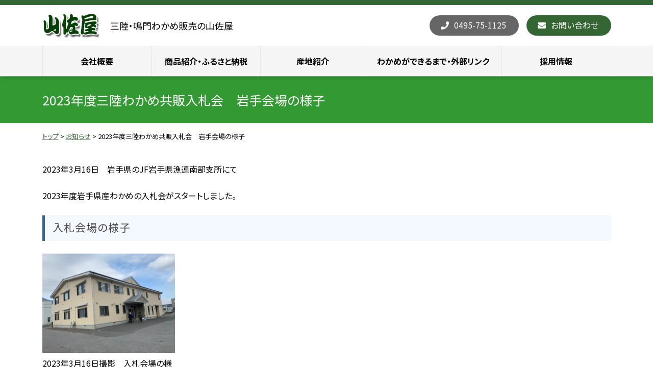

--- FILE ---
content_type: text/html; charset=UTF-8
request_url: https://www.yamasaya.co.jp/news/20230316-430/
body_size: 9070
content:
<!doctype html><html lang="ja"><head><meta charset="utf-8"><meta http-equiv="X-UA-Compatible" content="IE=edge"/><meta name="viewport" content="width=device-width, initial-scale=1, maximum-scale=5, minimum-scale=1"/><meta name="format-detection" content="telephone=no"/><title>2023年度三陸わかめ共販入札会　岩手会場の様子｜ニュース・お知らせ｜三陸・鳴門わかめ販売の山佐屋</title><meta name="description" content="2023年度三陸わかめ共販入札会　岩手会場の様子｜株式会社山佐屋からのニュース・お知らせを掲載しております。" /><link rel="icon" href="https://www.yamasaya.co.jp/wp-content/themes/yamasaya/images/favicon/favicon.ico" type="image/vnd.microsoft.icon"/><link rel="apple-touch-icon" sizes="152x152" href="https://www.yamasaya.co.jp/wp-content/themes/yamasaya/images/favicon/apple-icon-152x152.png"/><link rel="preconnect" href="https://fonts.googleapis.com"><link rel="preconnect" href="https://fonts.gstatic.com" crossorigin><link href="https://fonts.googleapis.com/css2?family=Noto+Sans+JP:wght@400;700&family=Noto+Serif+JP:wght@400;700&display=swap" rel="stylesheet"><meta name='robots' content='max-image-preview:large' /><style id='classic-theme-styles-inline-css' type='text/css'>/*! This file is auto-generated */
.wp-block-button__link{color:#fff;background-color:#32373c;border-radius:9999px;box-shadow:none;text-decoration:none;padding:calc(.667em + 2px) calc(1.333em + 2px);font-size:1.125em}.wp-block-file__button{background:#32373c;color:#fff;text-decoration:none}</style><link rel='stylesheet' id='contact-form-7-css' href='https://www.yamasaya.co.jp/wp-content/plugins/contact-form-7/includes/css/styles.css' type='text/css' media='all' /><link rel='stylesheet' id='reset-css' href='https://www.yamasaya.co.jp/wp-content/themes/yamasaya/css/reset.css' type='text/css' media='all' /><link rel='stylesheet' id='base-css' href='https://www.yamasaya.co.jp/wp-content/themes/yamasaya/style.css' type='text/css' media='all' /><link rel='stylesheet' id='menu-css' href='https://www.yamasaya.co.jp/wp-content/themes/yamasaya/css/menu.css' type='text/css' media='all' /><link rel='stylesheet' id='parts-css' href='https://www.yamasaya.co.jp/wp-content/themes/yamasaya/css/parts.css' type='text/css' media='all' /><link rel='stylesheet' id='page-css' href='https://www.yamasaya.co.jp/wp-content/themes/yamasaya/css/page.css' type='text/css' media='all' /><link rel='stylesheet' id='font-awesome-css-css' href='https://www.yamasaya.co.jp/wp-content/themes/yamasaya/css/fontawesome/5.15.4-web/css/all.min.css' type='text/css' media='all' /> <script type="text/javascript" src="https://www.yamasaya.co.jp/wp-content/themes/yamasaya/js/jquery-3.5.1.min.js" id="jquery-js"></script> <script type="text/javascript" src="https://www.yamasaya.co.jp/wp-content/themes/yamasaya/js/custom.js" id="script-custom-js"></script> <link rel="canonical" href="https://www.yamasaya.co.jp/news/20230316-430/">  <script async src="https://www.googletagmanager.com/gtag/js?id=G-K41CYL40B6"></script> <script>window.dataLayer = window.dataLayer || [];
  function gtag(){dataLayer.push(arguments);}
  gtag('js', new Date());

  gtag('config', 'G-K41CYL40B6');</script> </head><body data-rsssl=1 class="single"><div id="header"><div class="headerInner"><header id="top"><div class="headerTitle"><div class="logo"><a href="https://www.yamasaya.co.jp/">三陸・鳴門わかめ販売の山佐屋</a></div><div class="logoTxt">三陸・鳴門わかめ販売の山佐屋</div></div><div class="headerMenu"><ul><li class="tel"><span>0495-75-1125</span></li><li><a href="https://www.yamasaya.co.jp/contact/">お問い合わせ</a></li></ul></div></header></div><div id="globalmenu" class="clearfix"><nav class="menu-pc%e7%94%a8%e3%82%b0%e3%83%ad%e3%83%bc%e3%83%90%e3%83%ab%e3%83%a1%e3%83%8b%e3%83%a5%e3%83%bc-container"><ul><li><a href="https://www.yamasaya.co.jp/company/">会社概要</a></li><li><a href="https://www.yamasaya.co.jp/product/">商品紹介・ふるさと納税</a></li><li><a href="https://www.yamasaya.co.jp/production-area/">産地紹介</a></li><li><a href="https://www.yamasaya.co.jp/made/">わかめができるまで・外部リンク</a></li><li><a href="https://www.yamasaya.co.jp/recruit/">採用情報</a></li></ul></nav></div></div><div class="topContents"><div class="pageTitle"><h1>2023年度三陸わかめ共販入札会　岩手会場の様子</h1></div><div class="breadcrumbs"> <span property="itemListElement" typeof="ListItem"><a property="item" typeof="WebPage" title="Go to 三陸・鳴門わかめ販売の山佐屋." href="https://www.yamasaya.co.jp" class="home" ><span property="name">トップ</span></a><meta property="position" content="1"></span> &gt; <span property="itemListElement" typeof="ListItem"><a property="item" typeof="WebPage" title="お知らせへ移動する" href="https://www.yamasaya.co.jp/news/" class="post-root post post-post" ><span property="name">お知らせ</span></a><meta property="position" content="2"></span> &gt; <span property="itemListElement" typeof="ListItem"><span property="name" class="post post-post current-item">2023年度三陸わかめ共販入札会　岩手会場の様子</span><meta property="url" content="https://www.yamasaya.co.jp/news/20230316-430/"><meta property="position" content="3"></span></div></div><div id="container" class="clearfix"><div id="main" class="clearfix"><section><div class="sectionInner"><div class="tagBox clearfix"><p>2023年3月16日　岩手県のJF岩手県漁連南部支所にて</p><p>2023年度岩手県産わかめの入札会がスタートしました。</p><h3>入札会場の様子</h3><ul class="float2col1"><li style="list-style-type: none;"><ul class="float2col1"><li><img decoding="async" src="https://www.yamasaya.co.jp/wp-content/uploads/2023/03/IMG_2789-scaled.jpg" alt="" />2023年3月16日撮影　入札会場の様子①</li><li></li><li></li><li></li><li></li><li></li><li><img decoding="async" src="https://www.yamasaya.co.jp/wp-content/uploads/2023/03/IMG_2790-scaled.jpg" alt="" />2023年3月16日撮影　入札会場の様子②</li><li></li><li></li><li></li><li></li><li></li><li><img decoding="async" src="https://www.yamasaya.co.jp/wp-content/uploads/2023/03/IMG_2791-scaled.jpg" alt="" />2023年3月16日撮影　入札会場の様子③</li></ul></li></ul><p>&nbsp;</p></div><div class="txtRight small1 mb25"><i class="far fa-calendar-alt"></i> 2023年3月16日</div></div></section></div></div><div id="pageTop"><div><a id="movePageTop"><span>このページの先頭へ戻る</span></a></div></div><footer id="footer"><div class="footerInner clearfix"><div class="footerInfo"><div>株式会社山佐屋</div> <address class="mb20"> 本社／美里工場<br> 〒367-0101 埼玉県児玉郡美里町小茂田394番1<br> <span class="noneSp">TEL 0495-75-1125 / FAX 0495-76-5038</span> </address></div><div class="fssc22000 mb25"> <img src="https://www.yamasaya.co.jp/wp-content/themes/yamasaya/images/base/fssc22000.png" width="280" alt=""><div> 食品安全マネジメントシステム<br> （国際規格）を運用しています。<br> 美里工場・美里第二工場</div></div><div class="footerMenu"><ul><li class="nonePc"><span data-action="call" data-tel="0495751125">TEL 0495-75-1125</span></li><li><a href="https://www.yamasaya.co.jp/contact/">お問い合わせ</a></li><li><a rel="privacy-policy" href="https://www.yamasaya.co.jp/privacy/">個人情報保護方針</a></li></ul></div></div><div id="copyright"><div class="copyrightInner">&copy; 2023 株式会社山佐屋</div></div></footer><div id="overlay"></div><div id="humberger"><span class="humbergerMenu"></span></div><div id="drawernav" class="menu-%e3%82%b9%e3%83%9e%e3%83%bc%e3%83%88%e3%83%95%e3%82%a9%e3%83%b3%e7%94%a8%e3%83%a1%e3%83%8b%e3%83%a5%e3%83%bc-container"><ul><li><a href="https://www.yamasaya.co.jp/">トップ</a></li><li><a href="https://www.yamasaya.co.jp/company/">会社概要</a></li><li><a href="https://www.yamasaya.co.jp/product/">商品紹介・ふるさと納税</a></li><li><a href="https://www.yamasaya.co.jp/production-area/">産地紹介</a></li><li><a href="https://www.yamasaya.co.jp/made/">わかめができるまで・外部リンク</a></li><li><a href="https://www.yamasaya.co.jp/recruit/">採用情報</a></li><li><a href="https://www.yamasaya.co.jp/contact/">お問い合わせ</a></li><li><a href="https://www.yamasaya.co.jp/news/">お知らせ</a></li><li><a rel="privacy-policy" href="https://www.yamasaya.co.jp/privacy/">個人情報保護方針</a></li></ul></div> <script type="text/javascript" src="https://www.yamasaya.co.jp/wp-content/plugins/contact-form-7/includes/swv/js/index.js" id="swv-js"></script> <script type="text/javascript" id="contact-form-7-js-extra">var wpcf7 = {"api":{"root":"https:\/\/www.yamasaya.co.jp\/wp-json\/","namespace":"contact-form-7\/v1"}};</script> <script type="text/javascript" src="https://www.yamasaya.co.jp/wp-content/plugins/contact-form-7/includes/js/index.js" id="contact-form-7-js"></script> <script type="text/javascript" src="https://www.yamasaya.co.jp/wp-content/themes/yamasaya/js/option.js" id="option-js"></script> </body></html>

--- FILE ---
content_type: text/css
request_url: https://www.yamasaya.co.jp/wp-content/themes/yamasaya/style.css
body_size: 5732
content:
@charset "utf-8";
/*
Theme Name: Yamasaya
Theme URI: https://www.dik.co.jp/
Version: 2.0.1
Author: DIK
*/

#humberger {
    -vendor-animation-duration: 3s;
    -vendor-animation-delay: 2s;
    -vendor-animation-iteration-count: infinite;
}
* { box-sizing: border-box; }
html { font-size: 62.5%; /* 15px x 0.625 = 10px(=1rem) */ }
body {
	background: #fff;
	font-family: 'Noto Sans JP', "メイリオ", Meiryo, "ヒラギノ角ゴ Pro W3", "Hiragino Kaku Gothic Pro", Osaka, "ＭＳ Ｐゴシック", "MS PGothic", sans-serif;
	/*font-family: "游ゴシック体", YuGothic, "游ゴシック Medium", "Yu Gothic Medium", "游ゴシック", "Yu Gothic", sans-serif;*/
	font-size: 1.6rem;
	-webkit-text-size-adjust: 100%;
	font-feature-settings: "palt";
	line-height: 1.7;
}

/* ------------------------------------------------------- */
/* layout ------------------------------------------------ */
/* ------------------------------------------------------- */

/* base サイトレイアウトの基本設定 ----------------------- */

#top {
	width: 100%;
}
.sectionInner {
	max-width: 1115px;
	min-width: 1000px;
	margin: 0 auto;
	padding: 25px 0;
	clear: both;
}
.front .sectionInner {
	padding: 50px 0;
}
#main {
	width: 100%;
}
#footer {
	width: 100%;
	min-width: 1000px;
}
@media only screen and (max-width:999px) {
    .sectionInner {
        min-width: 100px;
        width: 100%;
        padding: 40px 15px;
    }
    .front .sectionInner {
        padding: 40px 15px;
    }
    #main {
        margin: 0 0 15px 0;
    }
    #footer {
        min-width: 100px;
        width: 100%;
    }
}

/* ------------------------------------------------------- */
/* header ------------------------------------------------ */
/* ------------------------------------------------------- */

#header {
	background: #fff;
    border-top: solid 10px #363;
    box-shadow: 0 0 10px rgba( 0, 0, 0, 0.3 );
	width: 100%;
	height: 150px;
	position: fixed;
	z-index: 10;
	top: 0;
	left: 0;
}
.headerInner {
	max-width: 1115px;
	min-width: 1000px;
	margin: 0 auto;
}
#top {
    display: flex;
    align-items: center;
    justify-content: space-between;
}
.headerTitle {
	display: flex;
	align-items: center;
	padding: 15px 0;
}
.logoTxt {
	font-size: 1.8rem;
	padding-left: 20px;
}
.logo {
	width: 113px;
	height: 50px;
}
.logo a {
	display: block;
    width: 100%;
    height: 100%;
	background: url(images/base/logo.png) no-repeat;
    background-size: 100%;
	overflow: hidden;
	text-indent: 100%;
	white-space: nowrap;
}
@media only screen and (max-width:999px) {
	#header {
		height: 80px;
	}
	.headerInner {
		width: 100%;
		min-width: 100px;
		padding: 0 10px;
	}
    #top {display: block;}
	.headerTitle {
		flex-wrap: wrap;
		padding: 0;
	}
	.logoTxt {
		width: 100%;
		font-size: 1.2rem;
		padding-left: 0;
        order: 1;
	}
	.logo {
		width: 101px;
		height: 45px;
        order: 2;
	}
	.logo a {
		background: url(images/base/logo.png) no-repeat;
		background-size: 100%;
	}
}

/* ------------------------------------------------------- */
/* footer ------------------------------------------------ */
/* ------------------------------------------------------- */

#footer {
	border-top: 2px solid #eee;
}
.footerInner {
	max-width: 1115px;
	min-width: 1000px;
	margin: 0 auto;
	padding: 30px 0 25px;
    text-align: center;
}
.footerInfo {
    margin-bottom: 25px;
}
.footerInfo div {
    font-size: 2.0rem;
    font-weight: bold;
}
#copyright {
    background: #363;
    color: #fff;
    text-align: center;
    font-size: 1.4rem;
    padding: 20px;
	font-family: Verdana, "Droid Sans", "メイリオ", Meiryo, "ヒラギノ角ゴ Pro W3", "Hiragino Kaku Gothic Pro", Osaka, "ＭＳ Ｐゴシック", "MS PGothic", sans-serif;
}
.fssc22000 {
    font-size: 1.5rem;
    line-height: 140%;
}
@media only screen and (max-width:999px) {
    .footerInner {
        width: 100%;
        min-width: 100px;
        display: block;
	    padding: 15px;
    }
    .footerInfo,
    .footerMenu {width: 100%;}
    .footerInfo {
        text-align: center;
        padding-right: 0;
    }
    .footerMenu {
        text-align: center;
        margin-bottom: 15px;
    }
}

/* ------------------------------------------------------- */
/* side -------------------------------------------------- */
/* ------------------------------------------------------- */

#side {}

/* Widget */
.widget ul li {
	border-bottom: 1px dotted #CCC;
	margin-bottom: 5px;
	padding: 0 10px 0px 10px;
	font-size: 1.4rem;
}
.widget ul li a {
	display: block;
}
.tagcloud a {
	border-bottom: 1px dotted #CCC;
	margin-bottom: 5px;
	padding: 0 10px 0px 10px;
	font-size: 1.4rem !important;
	display: block;
}
.archive_month select {
	width: 96%;
	margin: 0 2%;
}

/* ------------------------------------------------------- */
/* プリント用 -------------------------------------------- */
/* ------------------------------------------------------- */

@media print {	
    #humberger, #pageTop, #pageTop div, #movePageTop, #pageTop p {
        display: none!important;
    }
    #container {
        padding: 0!important;
    }
    #header {
        position: static!important;
    }
    .topContents {
        min-width: 1000px!important;
        width: 100%!important;
        margin: 0!important;
        padding: 0!important;
        overflow: hidden!important;
    }
}

/* ------------------------------------------------------- */
/* dark mode --------------------------------------------- */
/* ------------------------------------------------------- */

/*@media (prefers-color-scheme: dark) {
	html { filter: invert(1) hue-rotate(180deg); }
	html img { filter: invert(1) hue-rotate(180deg); }
}*/

--- FILE ---
content_type: text/css
request_url: https://www.yamasaya.co.jp/wp-content/themes/yamasaya/css/menu.css
body_size: 10425
content:
@charset "utf-8";

/* ------------------------------------------------------- */
/* header ------------------------------------------------ */
/* ------------------------------------------------------- */

.headerMenu li {
    display: inline-block;
    margin-left: 15px;
}
.headerMenu li a, .headerMenu li span {
    border-radius: 500px;
    padding: 7px 25px 9px 22px;
    color: #fff;
    position: relative;
}
.headerMenu li a {    
    background: #363;
    text-decoration: none;
}
.headerMenu li a:hover {
    background: #393;
}
.headerMenu li span {
    background: #666;
}
.headerMenu li a::before, .headerMenu li span::before {
    font-family: "Font Awesome 5 Free";
    font-weight: 900;
    margin-right: 10px;
    position: relative;
}
.headerMenu li:nth-child(1) span::before {
    content: "\f095";
}
.headerMenu li:nth-child(2) a::before {
    content: "\f0e0";
}
@media only screen and (max-width:999px) {
    .headerMenu { display: none; }
}

/* ------------------------------------------------------- */
/* footer menu ------------------------------------------- */
/* ------------------------------------------------------- */

.footerMenu {
}
.footerMenu ul li {
    width: 250px;
    margin-left: 15px;
    display: inline-block;
}
/*.footerMenu ul li a, .footerMenu ul li span {*/
.footerMenu ul li a {
    border: 1px solid #ccc;
    padding: 15px 30px;
    text-decoration: none;
    color: #000;
    display: block;
}
.footerMenu ul li a:hover {
    background: #eaeaea;
    border: 1px dolid #333;
}
.footerMenu ul li a::before {
    font-family: "Font Awesome 5 Free";
    font-weight: 900;
    content: "\f0da";
    margin-right: 5px;
}
.footerMenu ul li:first-child {
    display: none;
}
@media only screen and (max-width:999px) {
    .footerMenu ul li {
        margin-left: 0;
    }
    .footerMenu ul li {
        margin-bottom: 15px;
    }
    .footerMenu ul li:last-child {
        margin-bottom: 0;
    }
    .footerMenu ul li:first-child {
        display: inline-block;
    }
}

/* ------------------------------------------------------- */
/* global menu ------------------------------------------- */
/* ------------------------------------------------------- */

#globalmenu {
	width: 100%;
	background: #f5f5f5;
}
#globalmenu ul {
	display: flex;
	max-width: 1115px;
	min-width: 1000px;
	margin: 0 auto;
    border-right: solid 1px #e5e5e5;
}
#globalmenu ul li {
	position: relative;
	width: calc(100% / 5);
    border-left: solid 1px #e5e5e5;
}
#globalmenu ul li:nth-child(1) { width: 24% ; }
#globalmenu ul li:nth-child(2) { width: 24% ; }
#globalmenu ul li:nth-child(3) { width: 23% ; }
#globalmenu ul li:nth-child(4) { width: 30% ; }
#globalmenu ul li:nth-child(5) { width: 24% ; }
#globalmenu ul li a {
	text-decoration: none;
	width: 100%;
	height: 60px;
	padding: 10px;
	display: flex;
	align-items: center;
	justify-content: center;
	color: #000;
    font-weight: bold;
}
#globalmenu ul li a:hover {
    color: #fff;
}
#globalmenu ul li:hover {
	background: #393;
}
#globalmenu ul li.current-menu-item {
    background: #393;
}
#globalmenu ul li.current-menu-item a {
    color: #fff;
}
#globalmenu ul ul {
	position: absolute;
	display: block;
	display: none;
	top: 50px;
	padding: 0;
	border-left: none;
	margin: 0 auto;
	float: none;
    width: 100%;
    min-width: 100px;
}
#globalmenu ul ul li {
	display: block;
	float: none;
	border-top: 1px solid #ccc;
	height: auto;
	border-right: none;
	width: 100%;
}
#globalmenu ul ul li.gmsub a {padding-right: 20px;}
#globalmenu ul ul li.gmsub li a {padding-right: 0;}
.gmsub a::after {
	font-family: "Font Awesome 5 Free";
	font-weight: 900;
	content: "\f0da";
	position: absolute;
	right: 5px;
    top: 50%;
    margin-top: -12px;
}
.gmsubNone a::after {
	content: "";
	position: static;
	right: 0;
}
#globalmenu ul ul li a {
	height: auto;
	display: block;
	background: #333;
	padding: 12px 4px;
	text-align: center;
}
#globalmenu ul ul li a:hover {
	background-color: #666;
}
#globalmenu ul ul ul {
	top: -1px;
	left: 100%;
	position: absolute;
	display: none;
}
#globalmenu ul ul ul li {
	border-top: none;
	border-bottom: 1px solid #fff;
}
#globalmenu ul ul ul a {
	background-color: #999;
    padding: 15px 5px!important;
}
#globalmenu ul ul ul a:hover {
	background-color: #666;
}
#drawernav {
	display: none;
}

@media only screen and (max-width:999px) {
#globalmenu {
	position: static;
	display: none;
}
/*スマートフォン用メニュー*/
#page {
	padding-top: 50px;
	position: relative;
	z-index: 999;
	left: 0;
	background: #fff;
	-webkit-transition: all 400ms cubic-bezier(1.000, 0.000, 0.000, 1.000);
	-moz-transition: all 400ms cubic-bezier(1.000, 0.000, 0.000, 1.000);
	-o-transition: all 400ms cubic-bezier(1.000, 0.000, 0.000, 1.000);
	transition: all 400ms cubic-bezier(1.000, 0.000, 0.000, 1.000); /* easeInOutExpo */
	-webkit-transition-timing-function: cubic-bezier(1.000, 0.000, 0.000, 1.000);
	-moz-transition-timing-function: cubic-bezier(1.000, 0.000, 0.000, 1.000);
	-o-transition-timing-function: cubic-bezier(1.000, 0.000, 0.000, 1.000);
	transition-timing-function: cubic-bezier(1.000, 0.000, 0.000, 1.000); /* easeInOutExpo */
}
#drawernav {
	display: block;
	overflow-y: scroll;
	position: fixed;
	top: 0;
	right: -240px;
	width: 240px;
	height: 100%;
	background: #333;
	color: #fff;
	z-index: 995;
	padding-top: 45px;
	-webkit-transition: all 400ms cubic-bezier(1.000, 0.000, 0.000, 1.000);
	-moz-transition: all 400ms cubic-bezier(1.000, 0.000, 0.000, 1.000);
	-o-transition: all 400ms cubic-bezier(1.000, 0.000, 0.000, 1.000);
	transition: all 400ms cubic-bezier(1.000, 0.000, 0.000, 1.000); /* easeInOutExpo */
	-webkit-transition-timing-function: cubic-bezier(1.000, 0.000, 0.000, 1.000);
	-moz-transition-timing-function: cubic-bezier(1.000, 0.000, 0.000, 1.000);
	-o-transition-timing-function: cubic-bezier(1.000, 0.000, 0.000, 1.000);
	transition-timing-function: cubic-bezier(1.000, 0.000, 0.000, 1.000); /* easeInOutExpo */
}
#drawernav ul {
	list-style: none;
	padding: 0;
}
#drawernav ul li {
	border-bottom: 1px solid #666;
}
#drawernav ul li a::before {
	font-family: "Font Awesome 5 Free";
	font-weight: 900;
	content: "\f105";
	padding: 0 5px 0 0;
}
#drawernav ul li a.gmc::before {
	font-family: "Font Awesome 5 Free";
	font-weight: 900;
	content: "\f107";
}
#drawernav ul li ul {
	margin: 0 0 0 20px;
}
#drawernav ul li ul li:last-child {
	border-bottom: none;
}
#drawernav ul li a {
	color: #fff;
	display: block;
	padding: 10px;
	text-decoration: none;
}
#drawernav ul li a:hover {
	background: #999;
}
#drawernav h4 {
	padding: 0 15px;
}
#humberger {
	position: fixed;
	top: 0;
	right: 0;
	z-index: 997;
	cursor: pointer;
	box-sizing: border-box;
	display: none;
	display: block;
	width: 60px;
	border-radius: 0;
	padding: 5px 2px 7px 5px;
	margin: 10px 0 0 0;
	text-align: center;
	font-size: 1.2rem;
	color: #fff;
	background: #333;
}
.drawer-opened #humberger {
    background: #999;
}
.icon-bar {
	height: 2px;
	background: #333;
	display: block;
	margin-bottom: 6px;
	-webkit-transition: all 400ms cubic-bezier(1.000, 0.000, 0.000, 1.000);
	-moz-transition: all 400ms cubic-bezier(1.000, 0.000, 0.000, 1.000);
	-o-transition: all 400ms cubic-bezier(1.000, 0.000, 0.000, 1.000);
	transition: all 400ms cubic-bezier(1.000, 0.000, 0.000, 1.000); /* easeInOutExpo */
	-webkit-transition-timing-function: cubic-bezier(1.000, 0.000, 0.000, 1.000);
	-moz-transition-timing-function: cubic-bezier(1.000, 0.000, 0.000, 1.000);
	-o-transition-timing-function: cubic-bezier(1.000, 0.000, 0.000, 1.000);
	transition-timing-function: cubic-bezier(1.000, 0.000, 0.000, 1.000); /* easeInOutExpo */
}
.humbergerMenu::before {
	content: "MENU";
}
.drawer-opened .humbergerMenu::before {
	font-family: "Font Awesome 5 Free";
	font-weight: 900;
	content: "\f00d";
}
.fixed-content {
	right: inherit;
	width: 100%;
	z-index: 996;
	-webkit-transition: all 400ms cubic-bezier(1.000, 0.000, 0.000, 1.000);
	-moz-transition: all 400ms cubic-bezier(1.000, 0.000, 0.000, 1.000);
	-o-transition: all 400ms cubic-bezier(1.000, 0.000, 0.000, 1.000);
	transition: all 400ms cubic-bezier(1.000, 0.000, 0.000, 1.000); /* easeInOutExpo */
	-webkit-transition-timing-function: cubic-bezier(1.000, 0.000, 0.000, 1.000);
	-moz-transition-timing-function: cubic-bezier(1.000, 0.000, 0.000, 1.000);
	-o-transition-timing-function: cubic-bezier(1.000, 0.000, 0.000, 1.000);
	transition-timing-function: cubic-bezier(1.000, 0.000, 0.000, 1.000); /* easeInOutExpo */
}
#overlay {
	z-index: -1;
	opacity: 0;
	background: #000;
	left: 0;
	top: 0;
	width: 100%;
	height: 100%;
	position: fixed;
	-webkit-transition: all 400ms cubic-bezier(1.000, 0.000, 0.000, 1.000);
	-moz-transition: all 400ms cubic-bezier(1.000, 0.000, 0.000, 1.000);
	-o-transition: all 400ms cubic-bezier(1.000, 0.000, 0.000, 1.000);
	transition: all 400ms cubic-bezier(1.000, 0.000, 0.000, 1.000); /* easeInOutExpo */
	-webkit-transition-timing-function: cubic-bezier(1.000, 0.000, 0.000, 1.000);
	-moz-transition-timing-function: cubic-bezier(1.000, 0.000, 0.000, 1.000);
	-o-transition-timing-function: cubic-bezier(1.000, 0.000, 0.000, 1.000);
	transition-timing-function: cubic-bezier(1.000, 0.000, 0.000, 1.000); /* easeInOutExpo */
}
/**
* ドロワー開放時のスタイル
**/

body.drawer-opened #page {
	left: -240px;
	-webkit-box-shadow: 1px 0 2px #000;
	box-shadow: 1px 0 2px #000;
}
body.drawer-opened .fixed-content {
	left: -240px;
}
body.drawer-opened #drawernav {
	right: 0;
}
#gmenu {
	display: none;
}
#humberger {
	display: block;
}
body.drawer-opened #humberger .icon-bar {
	background: #fff;
}

body.drawer-opened #overlay {
	z-index: 997;
	opacity: 0.3;
	left: -240px;
}

	/*drawer の開閉*/
	#drawernav ul li.menu-item-has-children ul { display: none; }
    #drawernav ul li.menu-item-has-children > a {
        padding-right: 30px;
		position: relative;
    }
	#drawernav ul li.menu-item-has-children > a:after {
		font-family: "Font Awesome 5 Free";
		font-weight: 400;
		content: "\f0fe";
		padding: 0 5px 0 0;
        position: absolute;
		font-size: 2.0rem;
		right: 0;
        top: 7px;
	}
	#drawernav ul li.menu-item-has-children > a.active:after {
		content: "\f146";
	}
}

--- FILE ---
content_type: text/css
request_url: https://www.yamasaya.co.jp/wp-content/themes/yamasaya/css/parts.css
body_size: 31475
content:
@charset "utf-8";
/* ------------------------------------------------------- */
/* Share ------------------------------------------------- */
/* ------------------------------------------------------- */
/*パーツサンプル内でレスポンシブにならなかったので追加*/
pre {
white-space: pre-wrap;
}

/* display */
.dispinline {display: inline;}
.dispb {display: block!important;}
.dispinlineb {display: inline-block;}
.dispnone {display: none;}
.nonePc {display: none;}
.oHidden {overflow: hidden;}

@media only screen and (max-width:999px) {
    .nonePc {display: inline-block;}
    .noneSp {display:none;}
}

/* margin */
.mauto {margin-left: auto;margin-right: auto;}
.mb0 {margin-bottom: 0px!important;}
.mb1 {margin-bottom: 1px!important;}
.mb5 {margin-bottom: 5px!important;}
.mb10 {margin-bottom: 10px!important;}
.mb15 {margin-bottom: 15px!important;}
.mb20 {margin-bottom: 20px!important;}
.mb25 {margin-bottom: 25px!important;}
.mb30 {margin-bottom: 30px!important;}
.mb35 {margin-bottom: 35px!important;}
.mb40 {margin-bottom: 40px!important;}
.mb45 {margin-bottom: 45px!important;}
.mb50 {margin-bottom: 50px!important;}
.mb55 {margin-bottom: 55px!important;}
.mb60 {margin-bottom: 60px!important;}
.mb65 {margin-bottom: 65px!important;}
.mb70 {margin-bottom: 70px!important;}
.mb75 {margin-bottom: 75px!important;}
.mb80 {margin-bottom: 80px!important;}
.mb85 {margin-bottom: 85px!important;}
.mb90 {margin-bottom: 90px!important;}
.mb95 {margin-bottom: 95px!important;}
.mb100 {margin-bottom: 100px!important;}

/* width */
.w100 {width: 100%;}
.w50, .w50sp100 {width: 50%;}
@media only screen and (max-width:999px) {
    .w50sp100 {width: 100%;}
}

/* vertical align */
.vaTop {vertical-align: top;}
.vaBottom {vertical-align: bottom;}
.vaMiddle {vertical-align: middle;}
.aiCenter {align-items: center;}

/* indent */
.indent {text-indent: 1.6rem;}
.indent1 {
	margin-left: 1.6rem;
	text-indent: -1.6rem;
}

/* 改ページ */
.bpa {page-break-before: always;}

/* font ---------------------------------------------------*/

/* font style */
strong, .bold {font-weight: bold;}
.nbold {font-weight: normal;}
.underLine {text-decoration: underline;}

/* font size */
.small1 {font-size: 1.4rem;}
.small2 {font-size: 1.2rem;}
.big1 {font-size: 1.8rem;}
.big2 {font-size: 2.0rem;}

/* text align */
.txtRight {text-align: right;}
.txtLeft {text-align: left;}
.txtCenter, .txtCenter2 {text-align: center;}
@media only screen and (max-width:999px) {
    .txtCenter2{text-align: left;}
}

/* font color */
.fcRed {color: #FF0004;}
.fcBlue {color: #06C;}
.fcWhite {color: #fff;}

/* font family */
.fontFamily1 {
	font-family: Garamond, "Times New Roman", "游明朝", "Yu Mincho", "游明朝体", "YuMincho", "ヒラギノ明朝 Pro W3", "Hiragino Mincho Pro", "HiraMinProN-W3", "HGS明朝E", "ＭＳ Ｐ明朝", "MS PMincho", serif;
}

/* image -------------------------------------------------*/
/*イメージのはみ出し防止*/
img {
	max-width: 100%;
	height:auto;
}
/* image align */
img.imgCenter {
	margin-left: auto;
	margin-right: auto;
	display: block;
}
img.imgLeft {
	padding: 0px 25px 25px 0px;
	float: left;
}
img.imgRight {
	padding: 0px 0px 25px 25px;
	float: right;
}
/* image align スマートフォンでフロート解除 */
img.imgLeftN1 {
	padding: 0 25px 25px 0;
	float: left;
}
img.imgRightN1 {
	padding: 0 0 25px 25px;
	float: right;
}
@media only screen and (max-width:999px) {
    img.imgLeftN1, img.imgRightN1 {
        padding: 0;
        float: none;
        display: block;
        margin: 0 auto 15px;
    }
}
/* link ---------------------------------------------------*/
a {
	text-decoration: underline;
	color: #363;
}
a:hover {
	color: #393;
}

/*blank用ポイント付*/
#container a[target="_blank"]::after,
.externalLink::after {
	font-family: "Font Awesome 5 Free";
	content: "\f35d";
	font-weight: 900;
    margin-left: 5px;
    display: inline-block;
    font-size: 1.3rem;
}
#container a[target="_blank"].noExternal::after { display: none; }

/* ボタン用 */
.buttonLink1, .buttonLink2 {
	overflow: hidden;
	margin: 0 auto 25px;
	padding: 0;
	border-radius:6px;
	text-align:center;
}
.buttonLink1 a, .buttonLink2 a {
	display: block;
	position: relative;
	color: #fff;
	text-decoration: none;
	padding: 10px 30px 10px 5px;
}
.buttonLink1 a {background: #666;}
.buttonLink2 a {background: #ff9900;}
.buttonLink1 a:hover {background: #999;}
.buttonLink2 a:hover {background: #ffcc00;}
.buttonLink1 a::before, .buttonLink2 a::before {
	font-family: "Font Awesome 5 Free";
	font-weight: 900;
	content: "\f138";
	position: absolute;
	right: 10px;
	top: 50%;
	margin-top: -17px;
	color: #fff;
	font-size: 2.0rem;
}

/*もっとみる*/
.linkMore1, .linkMore2 {
	text-align: center;
}
.linkMore1 a, .linkMore2 a {
    background: #333;
    width: 230px;
	padding: 13px 25px;
	text-decoration: none;
    color: #fff;
	display: inline-block;
}
.linkMore1 a:hover {
    background: #666;
}
.linkMore2 a {
    background: #363;
    border-radius: 500px;
    padding: 7px 10px 9px 10px;
    color: #fff;
    position: relative;
}
.linkMore2 a::after {
	font-family: "Font Awesome 5 Free";
	content: "\f105";
	font-weight: 900;
    margin-left: 10px;
    display: inline-block;
    font-size: 1.3rem;
}
.linkMore2 a:hover {
    background: #393;
}

/*アンカーリンク用*/
.anchor::before {
   content:"";
   display:block;
   height:130px;
   margin:-130px 0 0;
}
@media only screen and (max-width:999px) {
	.anchor::before {
	   content:"";
	   display:block;
       height:80px;
       margin:-80px 0 0;
	}
}

/*ページ内リンクリスト1*/
.tagBox .pageLinkList1 {
    display: flex;
    flex-wrap: wrap;
}
.tagBox .pageLinkList1 li {
    width: calc((100% - 10px) / 3);
    list-style-type: none;
	margin: 0 4.9px 5px 0;
}
.tagBox .pageLinkList1 li:nth-of-type(3n) {margin-right: 0;}
.tagBox .pageLinkList1 li a {
    padding: 10px 20px 10px 10px;
    border-radius: 5px;
    background: #f5f5f5;
    text-align: center;
    position: relative;
    height: 100%;
    display: flex;
    align-items: center;
    justify-content: center;
    text-decoration: none;
}
.tagBox .pageLinkList1 li a::before {
    font-family: "Font Awesome 5 Free";
    font-weight: 900;
    content: "\f0da";
    position: absolute;
    right: 0;
    top: 0;
    display: flex;
    width: 20px;
    height: 100%;
    justify-content: center;
    align-items: center;
}
@media only screen and (max-width:999px) {
    .tagBox .pageLinkList1 {
        display: block;
    }
    .tagBox .pageLinkList1 li {
        width: 100%;
        margin: 0 0 5px 0;
    }
}

/*ページ内リンクリスト2*/
.tagBox .pageLinkList2 {
    display: flex;
    flex-wrap: wrap;
}
.tagBox .pageLinkList2 li {
    width: calc((100% - 5px) / 2);
    list-style-type: none;
	margin: 0 4.9px 5px 0;
}
.tagBox .pageLinkList2 li:nth-of-type(2n) {margin-right: 0;}
.tagBox .pageLinkList2 li a {
    padding: 10px 20px 10px 10px;
    border-radius: 5px;
    background: #f5f5f5;
    text-align: center;
    position: relative;
    height: 100%;
    display: flex;
    align-items: center;
    justify-content: center;
    text-decoration: none;
}
.tagBox .pageLinkList2 li a::before {
    font-family: "Font Awesome 5 Free";
    font-weight: 900;
    content: "\f0da";
    position: absolute;
    right: 0;
    top: 0;
    display: flex;
    width: 20px;
    height: 100%;
    justify-content: center;
    align-items: center;
}
@media only screen and (max-width:999px) {
    .tagBox .pageLinkList2 {
        display: block;
    }
    .tagBox .pageLinkList2 li {
        width: 100%;
        margin: 0 0 5px 0;
    }
}

/* file type icon - text */
/*a[href$=".pdf"],
a[href$=".docx"], a[href$=".doc"],
a[href$=".xlsx"], a[href$=".xls"],
a[href$=".pptx"], a[href$=".ppt"],
a[href$=".zip"] {
    position: relative;
    text-decoration: none;
    color: #000;
}
a[href$=".pdf"]:hover,
a[href$=".docx"]:hover, a[href$=".doc"]:hover,
a[href$=".xlsx"]:hover, a[href$=".xls"]:hover,
a[href$=".pptx"]:hover, a[href$=".ppt"]:hover,
a[href$=".zip"]:hover {
    color: #658dc8;
}
a[href$=".pdf"]::before,
a[href$=".docx"]::before, a[href$=".doc"]::before,
a[href$=".xlsx"]::before, a[href$=".xls"]::before,
a[href$=".pptx"]::before, a[href$=".ppt"]::before,
a[href$=".zip"]::before {
    font-family: "UDデジタル教科書体 R JIS2004", UDDigiKyokasho R JIS2004;
    padding: 3px 6px;
    border-radius: 3px;
    position: relative;
    top: -2px;
    font-size: 1.1rem!important;
    margin-right: 5px;
}
a[href$=".pdf"]::before {
    content: "PDF"!important;
    background: #f00;
	color: #fff;
}
a[href$=".docx"]::before, a[href$=".doc"]::before {
    content: "Word"!important;
    background: #295394;
	color: #fff;
}
a[href$=".xlsx"]::before, a[href$=".xls"]::before {
    content: "Excel"!important;
    background: #007c00;
	color: #fff;
}
a[href$=".pptx"]::before, a[href$=".ppt"]::before {
    content: "PPT"!important;
    background: #ca4223;
	color: #fff;
}
a[href$=".zip"]::before {
    content: "zip"!important;
    background: #e2860f;
	color: #fff;
}*/

/* float ----------------------------------------------*/
.floatLeft {float: left;}
.floatRight {float: right;}

/* 2つ並びのボックス スマートフォンで解除 */
.floatLeft2col1,
.floatRight2col1 {
	width: calc((100% - 25px) / 2);
	margin-bottom: 10px;
}
.floatLeft2col1 {
	float: left;
	clear: left;
}
.floatRight2col1 {float:right;}
@media only screen and (max-width:999px) {
    .floatLeft2col1,
    .floatRight2col1 {
        width: 100%;
        float: none;
    }
}

/* box -----------------------------------------------*/
.box1, .box2, .box3 {
	padding: 15px;
	margin-bottom: 25px;
}
.box1 {
	border: 1px solid #ccc;
}
.box2 {
	background: #dcf5fd;
}
.box3 {
	background: #eef6ed;
}

@media only screen and (max-width:999px) {
    .box1, .box2, .box3 {
        padding: 10px;
    }
}

/*container 幅固定用box*/
/*
.contentsBox1：スマートフォンで幅100%＋左右余白なし
.contentsBox2：スマートフォンで幅100%＋左右余白あり
*/
.contentsBox1,
.contentsBox2 {
	max-width: 1115px;
	min-width: 1000px;
	margin:0 auto;
}
@media only screen and (max-width:999px) {
	.contentsBox1,
	.contentsBox2 {
		width:100%;
		min-width: 100px;
	}
	.contentsBox2{
		padding:0 15px;
	}
}

/*flexBox1 左右50%*/
/*flexBox2 左260px*/
/*flexBox3 右260px*/
/*flexBox4 均等3つ並び*/
/*flexBox5 左355px*/
/*flexBox6 右355px*/
.flexBox1,
.flexBox2,
.flexBox3,
.flexBox4,
.flexBox5,
.flexBox6{
    display: flex;
    margin-bottom: 25px;
}
.flexBox1 > div:nth-of-type(1),
.flexBox2 > div:nth-of-type(1),
.flexBox3 > div:nth-of-type(1),
.flexBox5 > div:nth-of-type(1),
.flexBox6 > div:nth-of-type(1){
    margin-right: 25px;
}
.flexBox1 > div {width: calc((100% - 25px) / 2);}
.flexBox2 > div:nth-of-type(1),
.flexBox3 > div:nth-of-type(2){
    width: 260px;
}
.flexBox5 > div:nth-of-type(1),
.flexBox6 > div:nth-of-type(2){
    width: 355px;
}
.flexBox2 > div:nth-of-type(2),
.flexBox3 > div:nth-of-type(1){
    width: calc(100% - 285px);
}
.flexBox5 > div:nth-of-type(2),
.flexBox6 > div:nth-of-type(1){
    width: calc(100% - 380px);
}
.flexBox4 > div {
    width: calc((100% - 50px) / 3);
    margin-right: 24.9px;
}
.flexBox4 > div:nth-of-type(3) {margin-right: 0;}
@media only screen and (max-width:999px) {
    .flexBox1,
    .flexBox2,
    .flexBox3,
    .flexBox4,
	.flexBox5,
	.flexBox6{
        display: block;
    }
    .flexBox1 > div:nth-of-type(1),
    .flexBox2 > div:nth-of-type(1),
    .flexBox3 > div:nth-of-type(1),
    .flexBox4 > div,
	.flexBox5 > div:nth-of-type(1),
	.flexBox6 > div:nth-of-type(1){
        width: 100%;
        margin: 0 0 15px 0;
    }
    .flexBox1 > div:nth-of-type(2),
    .flexBox2 > div:nth-of-type(2),
    .flexBox3 > div:nth-of-type(2),
    .flexBox4 > div:nth-of-type(3),
	.flexBox5 > div:nth-of-type(2),
    .flexBox6 > div:nth-of-type(2){
        width: 100%;
        margin-bottom: 0;
    }
}

/* dl ----------------------------------------------*/
dl.dl1 {
	margin-bottom: 25px;
}
.dl1 dt,
.dl1 dd {
	border-left:5px solid #4b8345;
	padding: 10px;
}
.dl1 dt {
	font-weight: bold;
	background: #f5f5f5;
}
.dl1 dd {
	margin-bottom: 15px;
}
.dl1 dd:last-child {
	margin-bottom: 0;
}

/* ------------------------------------------------------- */
/* contents ---------------------------------------------- */
/* ------------------------------------------------------- */
#main p {
    margin-bottom: 25px;
}
.topContents {
	width: 100%;
	min-width: 1000px;
	margin: 150px 0 0 0;
	overflow: hidden;
}

@media only screen and (max-width:999px) {
	.topContents {
		min-width: 100px;
		margin: 80px 0 0 0;
	}
}

/* pagetitle navi ----------------------------------------------*/
.pageTitle {
	background: #393;
	padding: 25px 0;
	margin-bottom: 15px;
    color: #fff;
}
.pageTitle h1 {
	max-width: 1115px;
	min-width: 1000px;
	margin: 0 auto;
	font-size: 2.5rem;
}
.breadcrumbs {
	font-size: 1.3rem;
	max-width: 1115px;
	min-width: 1000px;
	margin: 0 auto 15px;
}
.breadcrumbs br {display: none;}

@media only screen and (max-width:999px) {
	.pageTitle {
		padding:15px;
		margin-bottom: 5px;
	}
	.pageTitle h1 {
		width: 100%;
		min-width: 100px;
		margin: 0 auto;
		font-size: 2.3rem;
	}
	.breadcrumbs {
		width: 100%;
		min-width: 100px;
		margin: 0 auto;
		overflow-x: scroll;
		white-space: nowrap;
		padding: 5px 15px;
	}
	.breadcrumbs::-webkit-scrollbar {
		height: 5px;
	}
	.breadcrumbs::-webkit-scrollbar-track {
	}
	.breadcrumbs::-webkit-scrollbar-thumb {
		background-color: rgba( 100, 100, 100, 0.2);
	}
}

/* ------------------------------------------------------- */
/* Move Top ---------------------------------------------- */
/* ------------------------------------------------------- */
/* ページ上部に戻る スクロールで自動表示 */
#pageTop {
    width: 45px;
    height: 45px;
    display: none;
    position: fixed;
	right: 10px;
	bottom: 8px;
    z-index: 5;
}
#pageTop div {
    display: flex;
    width: 45px;
    height: 45px;
    align-items: center;
    justify-content: center;
    background: rgba(0,0,0,0.8);
    -webkit-transition: all 0.3s;
    -moz-transition: all 0.3s;
    transition: all 0.3s;
    border-radius: 50%;
}
#pageTop div span {display: none;}
#pageTop div:hover {background: rgba(0,0,0,0.5);}
#movePageTop {
    color: #fff;
    text-decoration: none;
    cursor: pointer;
    display: flex;
    width: 45px;
    height: 45px;
    align-items: center;
    justify-content: center;
}
#movePageTop::before {
    font-family: "Font Awesome 5 Free";
    font-weight: 900;
    content: "\f062";
    color: #fff;
    font-size: 3.0rem;
}
@media only screen and (max-width:999px) {
    #pageTop {
		right: 10px;
		bottom:10px;
    }
}

/* ------------------------------------------------------- */
/* iframe ----------------------------------------------- */
/* ------------------------------------------------------- */
iframe.googlemap {
	width: 100%;
	height: 400px;
}
@media only screen and (max-width:999px) {
	iframe.googlemap {
		height: 300px;
	}
}

/* ------------------------------------------------------- */
/* デフォルトのHTMLタグでスタイルを適用させる------------- */
/* ------------------------------------------------------- */
.tagBox {
}

/*改行する*/
.tagBox {
	word-wrap: break-word;
	overflow-wrap: break-word;
}
.wordBreakTable {
	width: 100%;
	table-layout: fixed;
}
.wordBreakTable td {
	word-wrap: break-word;
	overflow-wrap: break-word;
}

/*デフォルトスタイル復帰*/
.tagBox em{font-style:italic;}

/*wpスタイル復帰*/
img.aligncenter {
    display: block;
    margin: 0 auto;
}

/* list ----------------------------------------------*/
.tagBox ul.ul1, .tagBox ol.ol1, 
.tagBox ul.float2col1, .tagBox ul.float3col1, .tagBox ul.float3col2, .tagBox ul.float4col1, .tagBox ul.float4col2,
ul.ul1, ol.ol1, 
ul.float2col1, ul.float3col1, ul.float3col2, ul.float4col1, ul.float4col2 {
	margin-bottom: 25px;
    overflow: hidden;
}

/*デフォルト*/
.tagBox ul, .tagBox ol {
	margin-bottom: 25px;
	overflow: hidden;
}
.tagBox ul li,
ul.ul1 li{
	list-style-type: disc;
	margin: 0 0 10px 20px;
}
.tagBox ol li,
ol.ol1 li {
	list-style-type: decimal;
	margin: 0 0 10px 30px;
}
.tagBox ul li ul, .tagBox ol li ul {
	margin-bottom: 0;
}
.tagBox ul li ul li, .tagBox ol li ul li,
ul.ul1 li ul li, ol.ol1 li ul li {
	list-style-type: circle;
}

/*リストの飾り不要時*/
.tagBox ul.listNonStyle li,
.tagBox ol.listNonStyle li {
    list-style-type: none;
	margin: 0 0 10px 0;
}

/* 2つ並びのリスト 999px以下で1列に */
.tagBox ul.float2col1 li,
ul.float2col1 li{
    list-style-type: none;
	width: calc((100% - 25px) / 2);
	float: left;
    margin: 0 24.9px 15px 0;
}
.tagBox ul.float2col1 li:nth-child(odd), ul.float2col1 li:nth-child(odd) {clear: left;}
.tagBox ul.float2col1 li:nth-child(even), ul.float2col1 li:nth-child(even) {margin-right: 0;}
@media only screen and (max-width:999px) {
    .tagBox ul.float2col1 li,
    ul.float2col1 li{
        width: 100%;
        float: none;
        margin: 0 0 15px 0;
    }
}

/* 3つ並びのリスト 999px以下で1列に */
.tagBox ul.float3col1 li,
ul.float3col1 li{
    list-style-type: none;
	width: calc((100% - 50px) / 3);
	float: left;
	margin: 0 24.9px 15px 0;
}
.tagBox ul.float3col1 li:nth-child(3n), ul.float3col1 li:nth-child(3n) {margin-right: 0;}
.tagBox ul.float3col1 li:nth-child(3n+1), ul.float3col1 li:nth-child(3n+1) {clear: left;}
@media only screen and (max-width:999px) {
	.tagBox ul.float3col1 li,
    ul.float3col1 li{
        width: 100%;
        float: none;
        margin: 0 0 15px 0;
	}
}

/* 3つ並びのリスト 999px以下で1列に Flex版 */
.tagBox ul.float3col2,
ul.float3col2 {
    display: flex;
    flex-wrap: wrap;
}
.tagBox ul.float3col2 li,
ul.float3col2 li{
    list-style-type: none;
	width: calc((100% - 50px) / 3);
	margin: 0 24.9px 15px 0;
}
.tagBox ul.float3col2 li:nth-child(3n), ul.float3col2 li:nth-child(3n) {margin-right: 0;}

@media only screen and (max-width:999px) {
    ul.float3col2 li,
    .tagBox ul.float3col2 li{
       width: calc((100% - 15px) / 2);
        float: none;
        margin: 0 0 15px 0;
    }
    ul.float3col2 li:nth-child(3n), .tagBox ul.float3col2 li:nth-child(3n) {margin:0 0 15px 0;}
    
	ul.float3col2 li:nth-child(2n), .tagBox ul.float3col2 li:nth-child(2n) {float: right; margin-left: 15px;}
	ul.float3col2 li:nth-child(2n+1), .tagBox ul.float3col2 li:nth-child(2n+1) {float: left; clear: right;}
}

/* 4つ並びのリスト 999px以下で1列に */
ul.float4col1 li,
.tagBox ul.float4col1 li{
    list-style-type: none;
	width: calc((100% - 75px) / 4);
	float: left;
	margin: 0 24.9px 15px 0;
}
ul.float4col1 li:nth-child(4n), .tagBox ul.float4col1 li:nth-child(4n) {margin: 0 0 15px 0;}
ul.float4col1 li:nth-child(4n+1), .tagBox ul.float4col1 li:nth-child(4n+1) {clear: left;}
@media only screen and (max-width:999px) {
    ul.float4col1 li,
    .tagBox ul.float4col1 li{
        width: 100%;
        float: none;
        margin: 0 0 15px 0;
    }
}

/* 4つ並びのリスト 999px以下で2列に */
ul.float4col2 li,
.tagBox ul.float4col2 li{
    list-style-type: none;
	width: calc((100% - 75px) / 4);
	float: left;
	margin: 0 24.9px 15px 0;
}
ul.float4col2 li:nth-child(4n), .tagBox ul.float4col2 li:nth-child(4n) {margin: 0 0 15px 0;}
ul.float4col2 li:nth-child(4n+1), .tagBox ul.float4col2 li:nth-child(4n+1) {clear: left;}
@media only screen and (max-width:999px) {
    ul.float4col2 li,
    .tagBox ul.float4col2 li{
       width: calc((100% - 15px) / 2);
        float: none;
        margin: 0 0 15px 0;
    }
    ul.float4col2 li:nth-child(4n), .tagBox ul.float4col2 li:nth-child(4n) {margin:0 0 15px 0;}
    ul.float4col2 li:nth-child(4n+1), .tagBox ul.float4col2 li:nth-child(4n+1) {float: none;}
    
	ul.float4col2 li:nth-child(2n), .tagBox ul.float4col2 li:nth-child(2n) {float: right;}
	ul.float4col2 li:nth-child(2n+1), .tagBox ul.float4col2 li:nth-child(2n+1) {float: left; clear: both;}
}

/* 横並びリストの画像はPCでも自動で幅最大100%に設定 */
.tagBox ul.float2col1 img, .tagBox ul.float3col1 img, .tagBox ul.float3col2 img, .tagBox ul.float4col1 img,
ul.float2col1 img, ul.float3col1 img, ul.float3col2 img, ul.float4col1 img{
	max-width: 100%;
	height: auto;
}

/*横に並ぶ背景色付きのリスト*/
.tagBox ul.boxList1,
.tagBox ul.boxList2 {
    display: flex;
    flex-wrap: wrap;
}
.tagBox ul.boxList1 li,
.tagBox ul.boxList2 li{
    list-style: none;
    margin: 0 10px 10px 0;  
    display: flex;
    align-items: center;
    background: #f5f5f5;
    padding: 15px 5px;
    border-radius: 5px;
    text-align: center;
    justify-content: center;
}
.tagBox ul.boxList1 li{width: calc((100% - 30px) / 4);}
.tagBox ul.boxList2 li{width: calc((100% - 30px) / 3);}
.tagBox ul.boxList1 li:nth-of-type(4n),
.tagBox ul.boxList2 li:nth-of-type(3n){margin-right: 0;}
@media only screen and (max-width:999px) {
    .tagBox ul.boxList1,
    .tagBox ul.boxList2 {
        display: block;
    }
    .tagBox ul.boxList1 li,
    .tagBox ul.boxList2 li{
        display: block;
        width: 100%;
        margin: 0 0 5px 0;
        padding: 10px 5px;
        background: none;
        border-bottom: 1px dotted #ccc;
    }
}

/* table ----------------------------------------------*/
.table1, .table1 td, .table1 th,
.tagBox table, .tagBox table td, .tagBox table th{
	border: 1px solid #ccc;
	box-sizing: border-box;
}
table caption {
	margin-bottom: 10px;
}
.table1,
.tagBox table{
	border-collapse: collapse;
	margin-bottom: 25px;
}
.table1 th, .table1 td,
.tagBox table th, .tagBox table td {
	padding: 10px;
}
.table1 th,
.tagBox table th {
	background-color: #f5f5f5;
    vertical-align: middle;
}
.tdw {background: #fff;}
.td1 {background: #dcf5fd;}
.td2 {background: #eef6ed;}
.thw1 th {width: 180px;}

@media only screen and (max-width:999px) {
	/*639px以下で段組み解除*/
	.tableMw1 th, .tableMw1 td,
	.tagBox .tableMw1 th, .tagBox .tableMw1 td{
		display: block;
		border: none;
		width: 100%;
	}
    .thw1 th {width: 150px;}
	.tableMw1.thw1 th,
	.tagBox .tableMw1.thw1 th {width: 100%;}
}

/*テーブルスクロール*/
@media screen and (max-width: 999px) {
    /*ブレイクポイントは各自指定*/
	.scroll table {
		overflow: auto;
		white-space:normal;
		display:block;
		width:auto;
	}
	.scroll table tbody {
		width: 1000px;
		display:table;
	}
	/*スクロールバーを追加するCSS*/
	.scroll table::-webkit-scrollbar {height: 4px;}
	.scroll table::-webkit-scrollbar-track {background: #F1F1F1;}
	.scroll table::-webkit-scrollbar-thumb {background: #BCBCBC;}
	.scroll td,.scroll th{width:auto;}
}

/*見出しHタグ*/
.tagBox h2, .tagBox h3, .tagBox h4, .tagBox h5, .tagBox h6 {margin-bottom: 25px;}
.tagBox h2 {
    background: #363;
	margin-bottom: 20px;
    padding: 15px 20px 16px 20px;
	font-size: 2.5rem;
    color: #fff;
    line-height: 130%;
    letter-spacing: 1px;
}
.tagBox h3 {
    font-size: 2.1rem;
    padding: 10px 10px 13px 15px;
    color: #494949;
    background: #f3f9ff;
    border-left: solid 5px #336699;
    line-height: 130%;
    letter-spacing: 1px;
}
.tagBox h4 {
    font-size: 2.1rem;
    padding: 10px 15px;
    background: -webkit-repeating-linear-gradient(-45deg, #f5f5f5, #f5f5f5 3px,#fff 2px, #fff 7px);
    background: repeating-linear-gradient(-45deg, #f5f5f5, #f5f5f5 3px,#fff 2px, #fff 7px);
    border-bottom: solid 3px #336699;
    line-height: 130%;
}
.tagBox h5 {
	margin: 0 0 20px;
    font-size: 2rem;
    border-bottom: solid 3px;
    padding-bottom: 8px;
    position: relative;
    line-height: 130%;
    letter-spacing: 1px;
}
.tagBox h5::after {
    content: '';
    width: 100%;
    height: 1px;
    background-color: #000;
    display: block;
    position: absolute;
    left: 0;
    bottom: -6px;
}
.tagBox h6 {
	font-size: 1.7rem;
    padding-bottom: 8px;
    border-bottom: 2px dotted #aaa;
    line-height: 130%;
    letter-spacing: 1px;
}

@media only screen and (max-width:999px) {
	.tagBox h2 {
		font-size: 2.1rem;
	}
}

/*blockquote 引用専用*/
.tagBox blockquote {
	border: 1px solid #eee;
	margin-bottom: 25px;
	padding: 45px;
	position: relative;
	border-radius: 15px;
}
.tagBox blockquote::before,
.tagBox blockquote::after {
	font-family: "Font Awesome 5 Free";
	font-weight: 900;
	position: absolute;
	color: #999;
	font-size: 2.8rem;
}
.tagBox blockquote::before {
	content: "\f10d";
	top: 5px;
	left: 10px;
}
.tagBox blockquote::after {
	content: "\f10e";
	right: 10px;
	bottom: 5px;
}
@media only screen and (max-width:999px) {
	.tagBox blockquote::before,
	.tagBox blockquote::after {
		font-size: 2.4rem;
	}
}

/* ------------------------------------------------------- */
/* 共通リストお知らせ用（テキスト） ---------------------- */
/* ------------------------------------------------------- */
.newsList1 {
	margin-bottom:30px;
}
/*ul版*/
.newsList1 li{
    border-bottom:1px dotted #999;
	margin-bottom:10px;
	padding-bottom:10px;
}
.newsList1 li > div {
    display: flex;
}
.newsList1 li:last-child {
    border-bottom: 0;
    margin-bottom: 0;
    padding-bottom: 0;
}
.newsList1Date {
    width: 170px;
    color: #666;
}
.newsList1Date::before {
    font-family: "Font Awesome 5 Free";
    font-weight: 400;
    content: "\f073";
    margin-right: 5px;
    color: #999;
}
.newsList1Title {
    width: calc(100% - 170px);
}
.newsList1Cate {
    width: 120px;
    padding-left: 20px;
}
.newsList1Cate a {
    display: block;
    background: #ccc;
    font-size: 1.3rem;
    text-decoration: none;
    color: #fff;
    padding:2px 5px;
    text-align: center;
}
.newsList1Excerpt {
    padding-left: 170px;
}
@media only screen and (max-width:999px) {
    .newsList1 li{
        margin-bottom:10px;
        padding-bottom:10px;
    }
    .newsList1 li > div {
        flex-wrap: wrap;
    }
    .newsList1Date {
        width: 50%;
        font-size: 1.3rem;
        margin-bottom: 5px;
    }
    .newsList1Cate {
        width: 50%;
        margin-bottom: 5px;
    }
    .newsList1Title {
        width: 100%;
        padding-left: 0;
    }
    .newsList1Excerpt {
        padding-left: 0;
    }
}

.productList li {
    position: relative;
}
.productLabel {
    width: 75px;
    height: 75px;
    top: 0;
    left: 0;
    position: absolute;
}
.productThumbs {
    margin-bottom: 10px;
}
.productThumbs img {
    vertical-align: bottom;
}
.productExcerpt a {
    position: relative;
}
.productExcerpt a::before {
    font-family: "Font Awesome 5 Free";
    font-weight: 900;
    content: "\f0da";
    margin-right: 5px;
    position: relative;
    display: inline-block;
}
@media only screen and (max-width:999px) {
    .productExcerpt {
        font-size: 1.4rem;
    }
}

/* ------------------------------------------------------- */
/* page-nate --------------------------------------------- */
/* ------------------------------------------------------- */

div.pagenate {
	margin-top: 15px;
}
.pagenate span, .pagenate a {
	padding: 2px 5px;
}
.pagenate span {
	border: 1px solid #DDD;
}
div.wp-pagenavi {
	margin-top: 30px;
	padding: 15px 0;
	text-align: center;
}
.wp-pagenavi span, .wp-pagenavi a {
	background: #fff;
	border: 1px solid #ccc;
	margin: 2px 2px 2px 0;
	padding: 6px 9px 5px 9px;
	text-decoration: none;
	color: #000;
}
.wp-pagenavi span {
    background: #DDD;
}
.wp-pagenavi a:hover{
	background: #999;
	color: #fff;
}
@media only screen and (max-width:999px) {
	div.wp-pagenavi {
		padding: 0;
		font-size: 1.2rem;
		line-height: 300%;
	}
	.wp-pagenavi span, .wp-pagenavi a {
		padding: 6px 6px 5px 6px;
	}
}

/* ------------------------------------------------------- */
/* カレンダー -------------------------------------------- */
/* ------------------------------------------------------- */

#wp-calendar {
	border-collapse: collapse;
	border-top-width: 1px;
	border-right-width: 1px;
	border-top-style: solid;
	border-right-style: solid;
	border-top-color: #999;
	border-right-color: #999;
	width: 100%;
	margin-bottom: 15px;
	font-size: 1.2rem;
}
#wp-calendar thead tr th {
	border-bottom-width: 1px;
	border-left-width: 1px;
	border-bottom-style: solid;
	border-left-style: solid;
	border-bottom-color: #999;
	border-left-color: #999;
}
#wp-calendar th {
	height: 20px;
	text-align: center;
}
#wp-calendar td {
	border-bottom-width: 1px;
	border-left-width: 1px;
	border-bottom-style: solid;
	border-left-style: solid;
	border-bottom-color: #999;
	border-left-color: #999;
	height:20px;
	padding-top: 5px;
	text-align: center;
}
#wp-calendar #calendar-caption {
	font-weight: bold;
	text-align: center;
}
#calendar_wrap a {
	text-decoration: none;
	color: #CCC;
}
#wp-calendar #today {
	background-color: #CCC;
}
#wp-calendar #today a {
	color:#fff;
}
#calendar_wrap {
	position: relative;
}

#wp-calendar-pn {
	top: 5px;
	left: 0;
	width: 250px;
	margin-left: 35px;
	position: absolute;
}
#prev{
	margin-left: 20px;
	float: left;
}
#next{
	margin-right: 20px;
	float: right;
}
#wp-calendar .pad {
	color: #FFCCFF;
}

/* ------------------------------------------------------- */
/* 検索ボックス ------------------------------------------ */
/* ------------------------------------------------------- */
.searchform{
	position: relative;
}
form input.searchfield { 
	padding: 12px;
	width: 100%;
	border-radius: 24px;
	border:1px solid #ccc;
	margin-bottom: 30px;
}
form input.searchsubmit { 
	width: 35px;
	height: 35px;
	padding: 0;
	font-family: "Font Awesome 5 Free";
	font-weight: 900;
	font-size: 20px; 
	border: none;
	background: transparent;
	cursor: pointer;
	position: absolute;
	top:3px;
	right:3px;
	color: #635d49;
}

/* ------------------------------------------------------- */
/* YouTube ----------------------------------------------- */
/* ------------------------------------------------------- */
/* <div class="youtube"> で埋め込みコードを囲む */

.youtube {
    position: relative;
    width: 100%;
    padding-top: 56.25%;
    margin-bottom: 20px;
}
.youtube iframe {
    position: absolute;
    top: 0;
    right: 0;
    width: 100%;
    height: 100%;
}
/*.youtube {
    width: 100%;
    aspect-ratio: 16 / 9;
    margin-bottom: 20px;
}
.youtube iframe {
    width: 100%;
    height: 100%;
}*/

--- FILE ---
content_type: text/css
request_url: https://www.yamasaya.co.jp/wp-content/themes/yamasaya/css/page.css
body_size: 25
content:
@charset "utf-8";

/* わかめができるまで */
.made img {
    vertical-align: bottom;
}
.medeListTitle {
    background: #0066cc;
    margin-bottom: 5px;
    padding: 5px 13px 7px 13px;
    color: #fff;
}

--- FILE ---
content_type: application/javascript
request_url: https://www.yamasaya.co.jp/wp-content/themes/yamasaya/js/custom.js
body_size: 4776
content:
// ヘッダーで読み込む js

// 先頭へ戻る
$(function(){
    var pagetop = $('#pageTop');
    pagetop.hide();
    $(window).scroll(function(){
        if ( $(this).scrollTop() > 100 ) { // 100pxスクロールしたら表示
            pagetop.fadeIn();
        } else {
            pagetop.fadeOut();
        }
    });
    pagetop.click(function(){
        $('body,html').animate({scrollTop: 0}, 500); // 0.5秒かけてトップへ移動
        return false;
    });
});

//グローバルメニュー
$(function(){

    "use strict";

    // PC用
    $(function(){
        $('#globalmenu li ul li').has('ul').addClass('gmsub');
        $('#globalmenu li ul li ul li:not(:has(ul))').addClass('gmsubNone');
    });

    $(function(){
        $("#globalmenu li").hover(function(){
            $(this).children('ul').show();
        }, function(){
            $(this).children('ul').hide();
        });
    });
    
    $(function(){
        $("#globalmenu ul li").hover(function(){
            $(this).children('ul').show();
        }, function(){
            $(this).children('ul').hide();
        });
    });
    //PC用ここまで

    // スマートフォン用
	var w = $(window).width();
	var x = 999;
	
	if ( w <= x ) {
		$(function(){ $('.menu-item-has-children > a').removeAttr('href'); });
	}
    
    $(function(){

        var touch = false;

        $('#humberger').on('click touchstart', function(e){

            switch (e.type){
                case 'touchstart':
                    drawerToggle();
                    touch = true;
                    return false;
                case 'click':
                    if (!touch) drawerToggle();
                    return false;
            }

            function drawerToggle(){
                $('body').toggleClass('drawer-opened');
                touch = false;
            }
        
        });
        
        $('#overlay').on('click touchstart', function(){
            $('body').removeClass('drawer-opened');
        });
        
        /*$('#drawernav > ul > li > ul > li > a').on('click', function () {
            alert('123');
        });*/
        
        $('#drawernav li > a[href*="#"]').on('click touchstart', function () {
            //alert('456');
            $('body').removeClass('drawer-opened');
        });
        
        /*$('#drawernav > ul > li > a').on('click', function () {
            alert('789');
        });*/
        
        $('#drawernav li > a[href*="#"]').on('click touchstart', function () {
            //alert('000');
            $('body').removeClass('drawer-opened');
        });
        
    });

    $(function () {
        // 子メニュー処理
        $('#drawernav li').click(function(e){
            // メニュー表示/非表示
            $(this).children("ul.sub-menu").slideToggle();
            e.stopPropagation();
        });
    });
    // スマートフォン用ここまで

});

// スマートフォンのみ電話リンク
//使い方<span data-action="call" data-tel="xxxxxxxxxx">xxxx-xx-xxxx</span>
if (window.navigator.userAgentData) {
    
    $(function(){        
        var w = $(window).width();
        var x = 999;
        if (( w > x ) && ((navigator.userAgentData.brands != 'iPhone') || (navigator.userAgentData.brands != 'Android'))) return;

        $('span[data-action=call]').each(function(){
            var $ele = $(this);
            $ele.wrap('<a href="tel:' + $ele.data('tel') + '"></a>');
        });
    });
    
} else {

    // userAgentで判定する（userAgentDataが無効）
    $(function(){	
        function isPhone() { return (navigator.userAgent.indexOf('iPhone') > 0 || navigator.userAgent.indexOf('Android') > 0); }

        if ( !isPhone() ) return;
        $('span[data-action=call]').each(function(){
            var $ele = $(this);
            $ele.wrap('<a href="tel:' + $ele.data('tel') + '"></a>');
        });
    });    
}


//画像PC・SP選別
$(function() {
	
	"use strict";
	
	var $elem = $('.imgSwitch');
	var sp = '-sp.';
	var pc = '-pc.';
	var replaceWidth = 999;

	function imageSwitch(){
		
		var windowWidth = parseInt($(window).width());

		// ページ内にあるすべての.imgSwitchに適応
		$elem.each(function(){
			
			var $this = $(this);
			
			if ( windowWidth >= replaceWidth ) {
				// ウィンドウサイズが999px以上であれば-spを-pcに置換
				$this.attr('src', $this.attr('src').replace(sp, pc));
			} else {
				// ウィンドウサイズが999px未満であれば-pcを-spに置換
				$this.attr('src', $this.attr('src').replace(pc, sp));
			}
			
		});
	}
	
	imageSwitch();

	var resizeTimer;
	
	$(window).on('resize', function() {
		clearTimeout(resizeTimer);
		resizeTimer = setTimeout(function() { imageSwitch(); }, 200);
	});
	
});


--- FILE ---
content_type: application/javascript
request_url: https://www.yamasaya.co.jp/wp-content/themes/yamasaya/js/option.js
body_size: 1262
content:
// noopener, noopener 追加

// aタグの中身を分解
var aTags = [].slice.call(document.getElementsByTagName('a'));

function addRels() {
    aTags.forEach(function (el) {
        if (el.target === '_blank') {
            var rels = el.rel.split(' ');
            if (!~rels.indexOf('noopener')) {
                rels.push('noopener');
                el.setAttribute('rel', rels.join(' ').trim());
            }
            /*if (!~rels.indexOf('noreferrer')) {
                rels.push('noreferrer');
                el.setAttribute('rel', rels.join(' ').trim());
            }*/
        }
    });
}

// 関数を実行
addRels();


/* IE を除外する場合
// aタグの中身を分解
var aTags = [].slice.call(document.getElementsByTagName('a'));

// 未対応であるIEを除外するため、ブラウザの種別を洗う
var userAgent = window.navigator.userAgent.toLowerCase();
var isIE = (~userAgent.indexOf('msie') || ~userAgent.indexOf('trident'));

function addRels() {
	if (!isIE) { //IEは弾く
	aTags.forEach(function (el) {
		if (el.target === '_blank') {
			var rels = el.rel.split(' ');
			if (!~rels.indexOf('noopener')) {
				rels.push('noopener');
				el.setAttribute('rel', rels.join(' ').trim());
			}
			if (!~rels.indexOf('noreferrer')) {
				rels.push('noreferrer');
				el.setAttribute('rel', rels.join(' ').trim());
			}
		}
		});
	}
}
// 関数を実行
addRels();
*/